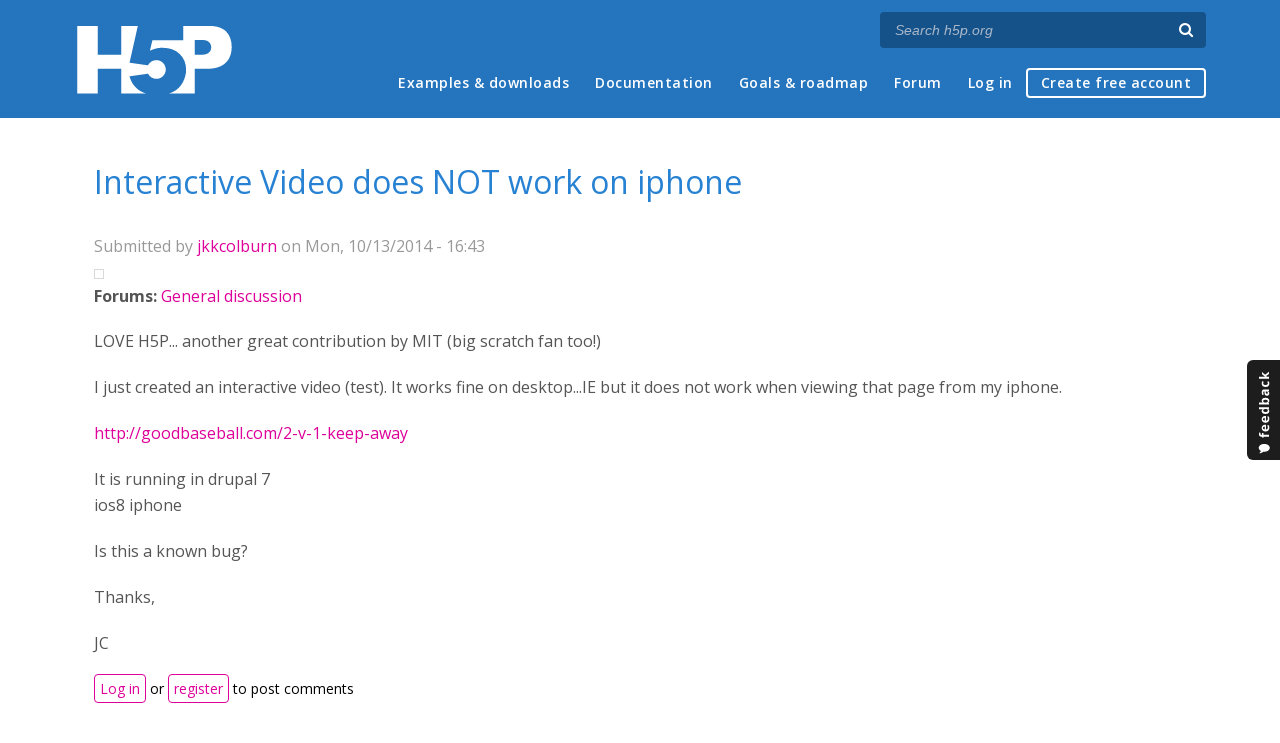

--- FILE ---
content_type: text/html; charset=utf-8
request_url: https://h5p.org/node/964
body_size: 7717
content:
<!DOCTYPE html>
<html lang="en">
<head>
<link href='https://fonts.googleapis.com/css?family=Open+Sans:400,300,600,700,400italic' rel='stylesheet' type='text/css'>
<meta name="theme-color" content="#1d1d1d"/>
<meta charset="utf-8" />
<meta name="Generator" content="Drupal 7 (http://drupal.org)" />
<link rel="canonical" href="/node/964" />
<link rel="shortlink" href="/node/964" />
<meta name="viewport" content="width=device-width" />
<link rel="shortcut icon" href="https://h5p.org/sites/all/themes/professional_themec/favicon.ico" type="image/vnd.microsoft.icon" />
<meta name="description" content="H5P empowers everyone to create, share and reuse interactive content - all you need is a web browser and a web site that supports H5P." />
<meta name="keywords" content="HTML5 Package, Interactive Content, Rich Web Experience, Create Content, Share Content, CMS Plugin, Learning Game" />
<meta property="fb:app_id" content="558912894266983" />
<meta property="fb:admins" content="867735611" />
<meta property="fb:admins" content="100001253377485" />
<meta property="fb:admins" content="525596957" />
<meta property="og:title" content="Interactive Video does NOT work on iphone" />
<meta property="og:url" content="https://h5p.org/node/964" />
<meta property="og:type" content="website" />
<meta property="og:description" content="H5P empowers everyone to create, share and reuse interactive content - all you need is a web browser and a web site that supports H5P." />
<meta property="og:image" content="https://h5p.org/sites/all/themes/professional_themec/images/h5p-logo-box.png" />
<title>Interactive Video does NOT work on iphone | H5P</title>
<link type="text/css" rel="stylesheet" href="https://h5p.org/sites/default/files/css/css_xE-rWrJf-fncB6ztZfd2huxqgxu4WO-qwma6Xer30m4.css" media="all" />
<link type="text/css" rel="stylesheet" href="https://h5p.org/sites/default/files/css/css_hPAfOlBxf5KcHMXkZ9hPaVCmXlfxgmvAtqyD71YS-TA.css" media="all" />
<link type="text/css" rel="stylesheet" href="https://h5p.org/sites/default/files/css/css_VWGhZkkR4B4tMJA7PC_wov8dAxaI-MS03BCM3K8jjJA.css" media="screen" />
<link type="text/css" rel="stylesheet" href="https://h5p.org/sites/default/files/css/css_1zSForuZe2Ei7H5iq4lG0V1x9WQH7aB3YiRPIAhFEzw.css" media="all" />
<link type="text/css" rel="stylesheet" href="https://h5p.org/sites/default/files/css/css_811SpGClllbGz-EeXaQ92w_xWTPPMMp5jn2MLgeuJ5o.css" media="all" />
<link type="text/css" rel="stylesheet" href="https://h5p.org/sites/default/files/css/css_hHkx1IbREBKPO_NnXLI5vcasSBqve2qnR9iPNDewfnY.css" media="all" />
<script>
(function(){var a=window.mutiny=window.mutiny||{};if(!window.mutiny.client){a.client={_queue:{}};var b=["identify","trackConversion"];var c=[].concat(b,["defaultOptOut","optOut","optIn"]);var d=function factory(c){return function(){for(var d=arguments.length,e=new Array(d),f=0;f<d;f++){e[f]=arguments[f]}a.client._queue[c]=a.client._queue[c]||[];if(b.includes(c)){return new Promise(function(b,d){a.client._queue[c].push({args:e,resolve:b,reject:d})})}else{a.client._queue[c].push({args:e})}}};c.forEach(function(b){a.client[b]=d(b)})}})();
</script>
<script data-cfasync="false" src="https://client-registry.mutinycdn.com/personalize/client/d6bb5cf03e73afb0.js"></script>
<style>:root{--primary-color-50: #dd0099;}</style>
<script type="text/javascript">
<!--//--><![CDATA[//><!--
(function(h,o,t,j,a,r){
  h.hj=h.hj||function(){(h.hj.q=h.hj.q||[]).push(arguments)};
  h._hjSettings={hjid:"134527",hjsv:6};
  a=o.getElementsByTagName('head')[0];
  r=o.createElement('script');r.async=1;
  r.src=t+h._hjSettings.hjid+j+h._hjSettings.hjsv;
  a.appendChild(r);
})(window,document,'//static.hotjar.com/c/hotjar-','.js?sv=');
//--><!]]>
</script>
<script type="text/javascript" src="https://h5p.org/misc/jquery.js?v=1.4.4"></script>
<script type="text/javascript" src="https://h5p.org/misc/jquery-extend-3.4.0.js?v=1.4.4"></script>
<script type="text/javascript" src="https://h5p.org/misc/jquery-html-prefilter-3.5.0-backport.js?v=1.4.4"></script>
<script type="text/javascript" src="https://h5p.org/misc/jquery.once.js?v=1.2"></script>
<script type="text/javascript" src="https://h5p.org/misc/drupal.js?t2h1ms"></script>
<script type="text/javascript" src="https://h5p.org/misc/form-single-submit.js?v=7.102"></script>
<script type="text/javascript" src="https://h5p.org/sites/all/modules/comment_notify/comment_notify.js?t2h1ms"></script>
<script type="text/javascript" src="https://h5p.org/sites/all/libraries/syntaxhighlighter/scripts/shCore.js?t2h1ms"></script>
<script type="text/javascript" src="https://h5p.org/sites/all/libraries/syntaxhighlighter/scripts/shBrushCss.js?t2h1ms"></script>
<script type="text/javascript" src="https://h5p.org/sites/all/libraries/syntaxhighlighter/scripts/shBrushJScript.js?t2h1ms"></script>
<script type="text/javascript" src="https://h5p.org/sites/all/libraries/syntaxhighlighter/scripts/shBrushPhp.js?t2h1ms"></script>
<script type="text/javascript" src="https://h5p.org/sites/all/libraries/syntaxhighlighter/scripts/shBrushSass.js?t2h1ms"></script>
<script type="text/javascript" src="https://h5p.org/sites/all/libraries/syntaxhighlighter/scripts/shBrushSql.js?t2h1ms"></script>
<script type="text/javascript" src="https://h5p.org/sites/all/libraries/syntaxhighlighter/scripts/shBrushXml.js?t2h1ms"></script>
<script type="text/javascript" src="https://h5p.org/sites/all/modules/codefilter/codefilter.js?t2h1ms"></script>
<script type="text/javascript" src="https://h5p.org/sites/all/modules/h5p_org/scripts/h5p_org.js?t2h1ms"></script>
<script type="text/javascript" src="https://h5p.org/sites/all/modules/custom_search/js/custom_search.js?t2h1ms"></script>
<script type="text/javascript" src="https://h5p.org/sites/all/themes/professional_themec/js/custom.js?t2h1ms"></script>
<script type="text/javascript">
<!--//--><![CDATA[//><!--
jQuery.extend(Drupal.settings, {"basePath":"\/","pathPrefix":"","setHasJsCookie":0,"ajaxPageState":{"theme":"professional_themec","theme_token":"u8krZoL-NM1h6rBFyNu1w-13McbhKLTn0HTSkEHqsfk","js":{"sites\/all\/modules\/syntaxhighlighter\/syntaxhighlighter.min.js":1,"0":1,"misc\/jquery.js":1,"misc\/jquery-extend-3.4.0.js":1,"misc\/jquery-html-prefilter-3.5.0-backport.js":1,"misc\/jquery.once.js":1,"misc\/drupal.js":1,"misc\/form-single-submit.js":1,"sites\/all\/modules\/comment_notify\/comment_notify.js":1,"sites\/all\/libraries\/syntaxhighlighter\/scripts\/shCore.js":1,"sites\/all\/libraries\/syntaxhighlighter\/scripts\/shBrushCss.js":1,"sites\/all\/libraries\/syntaxhighlighter\/scripts\/shBrushJScript.js":1,"sites\/all\/libraries\/syntaxhighlighter\/scripts\/shBrushPhp.js":1,"sites\/all\/libraries\/syntaxhighlighter\/scripts\/shBrushSass.js":1,"sites\/all\/libraries\/syntaxhighlighter\/scripts\/shBrushSql.js":1,"sites\/all\/libraries\/syntaxhighlighter\/scripts\/shBrushXml.js":1,"sites\/all\/modules\/codefilter\/codefilter.js":1,"sites\/all\/modules\/h5p_org\/scripts\/h5p_org.js":1,"sites\/all\/modules\/custom_search\/js\/custom_search.js":1,"sites\/all\/themes\/professional_themec\/js\/custom.js":1},"css":{"modules\/system\/system.base.css":1,"modules\/system\/system.menus.css":1,"modules\/system\/system.messages.css":1,"modules\/system\/system.theme.css":1,"sites\/all\/modules\/comment_notify\/comment_notify.css":1,"sites\/all\/modules\/codefilter\/codefilter.css":1,"modules\/comment\/comment.css":1,"modules\/field\/theme\/field.css":1,"sites\/all\/modules\/logintoboggan\/logintoboggan.css":1,"modules\/node\/node.css":1,"modules\/search\/search.css":1,"modules\/user\/user.css":1,"modules\/forum\/forum.css":1,"sites\/all\/modules\/views\/css\/views.css":1,"sites\/all\/modules\/media\/modules\/media_wysiwyg\/css\/media_wysiwyg.base.css":1,"sites\/all\/modules\/ctools\/css\/ctools.css":1,"sites\/all\/libraries\/syntaxhighlighter\/styles\/shCore.css":1,"sites\/all\/libraries\/syntaxhighlighter\/styles\/shThemeRDark.css":1,"sites\/all\/modules\/feedback_simple\/feedback_simple.css":1,"sites\/all\/themes\/professional_themec\/css\/style.css":1,"sites\/all\/themes\/professional_themec\/css\/font-awesome.min.css":1}},"custom_search":{"form_target":"_self","solr":0},"urlIsAjaxTrusted":{"\/search\/node":true}});
//--><!]]>
</script>
<!--[if lt IE 9]><script src="http://html5shiv.googlecode.com/svn/trunk/html5.js"></script><![endif]-->
<script>
  (function(i,s,o,g,r,a,m){i['GoogleAnalyticsObject']=r;i[r]=i[r]||function(){
  (i[r].q=i[r].q||[]).push(arguments)},i[r].l=1*new Date();a=s.createElement(o),
  m=s.getElementsByTagName(o)[0];a.async=1;a.src=g;m.parentNode.insertBefore(a,m)
  })(window,document,'script','//www.google-analytics.com/analytics.js','ga');

  ga('create', 'UA-40366432-1', 'auto');
  ga('set', 'anonymizeIp', true);
  ga('send', 'pageview');
</script>
</head>
<body class="html not-front not-logged-in no-sidebars page-node page-node- page-node-964 node-type-forum">
    
<div id="wrapper">
  <header id="header" role="banner">
    <div id="header-content">
              <div id="site-title"><a href="/" title="Front page">H5P – Create and Share Rich HTML5 Content and Applications</a></div>
            <div id="site-description"></div>
      <div id="search"><form class="search-form" action="/search/node" method="post" id="search-form" accept-charset="UTF-8"><div><div class="container-inline form-wrapper" id="edit-basic"><div class="form-item form-type-textfield form-item-keys">
  <label for="edit-keys">Enter your keywords </label>
 <input placeholder="Search h5p.org" autocomplete="off" type="text" id="edit-keys" name="keys" value="" size="40" maxlength="255" class="form-text" />
</div>
<input aria-label="Search" type="submit" id="edit-submit" name="op" value="" class="form-submit" /></div><input type="hidden" name="form_build_id" value="form-K7w_lY97r_IHVO9pvUXCTRdfWUmUfhJ-_m548q3GkOc" />
<input type="hidden" name="form_id" value="search_form" />
</div></form></div>
      <nav id="main-menu" role="navigation">
        <a class="nav-toggle" href="#">Menu</a>
        <div class="menu-navigation-container">
          <h2 class="element-invisible">Main menu</h2><ul class="links main-menu clearfix"><li class="menu-245 first"><a href="/content-types-and-applications" title="">Examples &amp; downloads</a></li>
<li class="menu-922"><a href="/documentation" title="">Documentation</a></li>
<li class="menu-246"><a href="/roadmap">Goals &amp; roadmap</a></li>
<li class="menu-284"><a href="/forum" title="">Forum</a></li>
<li class="menu-636"><a href="/user" title="">Log in</a></li>
<li class="menu-637 last"><a href="/user/register?destination=welcome-to-the-h5p-community" title="">Create free account</a></li>
</ul>        </div>
        <div class="clear"></div>
      </nav><!-- end main-menu -->
      <div class="clear"></div>
    </div>

  </header>

  <div id="container">


    <div class="content-sidebar-wrap">

      
      <div id="content" class="">
          <div id="breadcrumbs"><h2 class="element-invisible">You are here</h2><nav class="breadcrumb"><a href="/">Home</a> » <a href="/forum">Forums</a> » <a href="/forum/1">General discussion</a> » Interactive Video does NOT work on iphone</nav></div>        <section id="post-content" role="main">
                              <h1 class="page-title">Interactive Video does NOT work on iphone</h1>                            
                    <div class="region region-content">
  <div id="block-system-main" class="block block-system">

      
  <div class="content">
                            
              <div class="submitted">Submitted by <a href="/user/4498" title="View user profile." class="username">jkkcolburn</a> on Mon, 10/13/2014 - 16:43</div>
      
    <div class="forum-starter-picture"></div>
  <div class="content">
    <div class="field field-name-taxonomy-forums field-type-taxonomy-term-reference field-label-above"><div class="field-label">Forums:&nbsp;</div><div class="field-items"><div class="field-item even"><a href="/forum/1">General discussion</a></div></div></div><div class="field field-name-body field-type-text-with-summary field-label-hidden"><div class="field-items"><div class="field-item even"><p>LOVE H5P... another great contribution by MIT (big scratch fan too!)</p>
<p>I just created an interactive video (test).  It works fine on desktop...IE  but it does not work when viewing that page from my iphone.</p>
<p><a href="http://goodbaseball.com/2-v-1-keep-away">http://goodbaseball.com/2-v-1-keep-away</a></p>
<p>It is running in drupal 7<br />
ios8 iphone</p>
<p>Is this a known bug?</p>
<p>Thanks,</p>
<p>JC</p>
</div></div></div>  </div>

      <footer>
            <ul class="links inline"><li class="comment_forbidden first last"><span><a href="/user/login?destination=node/964%23comment-form">Log in</a> or <a href="/user/register?destination=node/964%23comment-form">register</a> to post comments</span></li>
</ul>    </footer>
    <div id="comments" class="comment-wrapper">
  
  <a id="comment-467"></a>
<div class="comment clearfix">

  <div class="attribution">

      <div class="user-picture">
    <a href="/user/4114" title="View user profile."><img src="https://h5p.org/sites/default/files/styles/medium/public/pictures/picture-4114-1466155720.jpg?itok=h87KhZMz" alt="fnoks&#039;s picture" title="fnoks&#039;s picture" /></a>  </div>

    <div class="comment-submitted">
      <p class="commenter-name">
        <a href="/user/4114" title="View user profile." class="username">fnoks</a>      </p>
      <p class="comment-time">
        Wed, 10/15/2014 - 08:28      </p>
      <p class="comment-permalink">
        <a href="/comment/467#comment-467" class="permalink" rel="bookmark">Permalink</a>      </p>
    </div>
  </div>

  <div class="comment-text">
    <div class="comment-arrow"></div>

    
        <h3><a href="/comment/467#comment-467" class="permalink" rel="bookmark">This is not really a bug, but</a></h3>
    
    <div class="content">
      <div class="field field-name-comment-body field-type-text-long field-label-hidden"><div class="field-items"><div class="field-item even"><p>This is not really a bug, but a known limitation on iPhones. On iPhone it is not possible to playback video in the browser, i.e it is automatically opened in the native video player. This makes it impossible for us to add interactions on the top of the video. </p></div></div></div>          </div> <!-- /.content -->

    <ul class="links inline"><li class="comment_forbidden first last"><span><a href="/user/login?destination=node/964%23comment-form">Log in</a> or <a href="/user/register?destination=node/964%23comment-form">register</a> to post comments</span></li>
</ul>  </div> <!-- /.comment-text -->
</div>
<a id="comment-1226"></a>
<div class="comment comment-by-node-author clearfix">

  <div class="attribution">

    
    <div class="comment-submitted">
      <p class="commenter-name">
        <a href="/user/4498" title="View user profile." class="username">jkkcolburn</a>      </p>
      <p class="comment-time">
        Wed, 02/25/2015 - 18:52      </p>
      <p class="comment-permalink">
        <a href="/comment/1226#comment-1226" class="permalink" rel="bookmark">Permalink</a>      </p>
    </div>
  </div>

  <div class="comment-text">
    <div class="comment-arrow"></div>

    
        <h3><a href="/comment/1226#comment-1226" class="permalink" rel="bookmark">Too Bad</a></h3>
    
    <div class="content">
      <div class="field field-name-comment-body field-type-text-long field-label-hidden"><div class="field-items"><div class="field-item even"><p>Do you have any idea if:</p><p>1.) Apple will change how it handles video playback, preventing h5p from working&nbsp;</p><p>2.) if H5P will be able to have any type of work around for this</p><p>&nbsp;</p><p>Thanks!!</p><p>&nbsp;</p><p>Jeff</p></div></div></div>          </div> <!-- /.content -->

    <ul class="links inline"><li class="comment_forbidden first last"><span><a href="/user/login?destination=node/964%23comment-form">Log in</a> or <a href="/user/register?destination=node/964%23comment-form">register</a> to post comments</span></li>
</ul>  </div> <!-- /.comment-text -->
</div>
<a id="comment-1227"></a>
<div class="comment clearfix">

  <div class="attribution">

      <div class="user-picture">
    <a href="/user/2" title="View user profile."><img src="https://h5p.org/sites/default/files/styles/medium/public/pictures/picture-2-1491297967.jpg?itok=-zUMYfdB" alt="falcon&#039;s picture" title="falcon&#039;s picture" /></a>  </div>

    <div class="comment-submitted">
      <p class="commenter-name">
        <a href="/user/2" title="View user profile." class="username">falcon</a>      </p>
      <p class="comment-time">
        Thu, 02/26/2015 - 12:58      </p>
      <p class="comment-permalink">
        <a href="/comment/1227#comment-1227" class="permalink" rel="bookmark">Permalink</a>      </p>
    </div>
  </div>

  <div class="comment-text">
    <div class="comment-arrow"></div>

    
        <h3><a href="/comment/1227#comment-1227" class="permalink" rel="bookmark">Yeah, it is a shame.Don&#039;t</a></h3>
    
    <div class="content">
      <div class="field field-name-comment-body field-type-text-long field-label-hidden"><div class="field-items"><div class="field-item even"><p>Yeah, it is a shame.</p><ol><li>Don't know. iPhones have become a lot bigger now making it more relevant to support HTML5 video. They already supports it on iPads.</li><li>We might make an H5P player app in the future, but it will take some time til we get there</li></ol></div></div></div>          </div> <!-- /.content -->

    <ul class="links inline"><li class="comment_forbidden first last"><span><a href="/user/login?destination=node/964%23comment-form">Log in</a> or <a href="/user/register?destination=node/964%23comment-form">register</a> to post comments</span></li>
</ul>  </div> <!-- /.comment-text -->
</div>
<a id="comment-1232"></a>
<div class="comment clearfix">

  <div class="attribution">

    
    <div class="comment-submitted">
      <p class="commenter-name">
        <a href="/user/4521" title="View user profile." class="username">arne</a>      </p>
      <p class="comment-time">
        Thu, 02/26/2015 - 13:35      </p>
      <p class="comment-permalink">
        <a href="/comment/1232#comment-1232" class="permalink" rel="bookmark">Permalink</a>      </p>
    </div>
  </div>

  <div class="comment-text">
    <div class="comment-arrow"></div>

    
        <h3><a href="/comment/1232#comment-1232" class="permalink" rel="bookmark">Web page just tested with</a></h3>
    
    <div class="content">
      <div class="field field-name-comment-body field-type-text-long field-label-hidden"><div class="field-items"><div class="field-item even"><p>Web page just tested with Ipad. Worked OK, I believe.</p></div></div></div>          </div> <!-- /.content -->

    <ul class="links inline"><li class="comment_forbidden first last"><span><a href="/user/login?destination=node/964%23comment-form">Log in</a> or <a href="/user/register?destination=node/964%23comment-form">register</a> to post comments</span></li>
</ul>  </div> <!-- /.comment-text -->
</div>
<a id="comment-10026"></a>
<div class="comment clearfix">

  <div class="attribution">

    
    <div class="comment-submitted">
      <p class="commenter-name">
        <a href="/user/119332" title="View user profile." class="username">tbg</a>      </p>
      <p class="comment-time">
        Thu, 02/09/2017 - 21:39      </p>
      <p class="comment-permalink">
        <a href="/comment/10026#comment-10026" class="permalink" rel="bookmark">Permalink</a>      </p>
    </div>
  </div>

  <div class="comment-text">
    <div class="comment-arrow"></div>

    
        <h3><a href="/comment/10026#comment-10026" class="permalink" rel="bookmark">Just tested on iphone with</a></h3>
    
    <div class="content">
      <div class="field field-name-comment-body field-type-text-long field-label-hidden"><div class="field-items"><div class="field-item even"><p>Just tested on iphone with both IOS 9.3.2 and IOS 10, both working on my test website, including interactivity.</p></div></div></div>          </div> <!-- /.content -->

    <ul class="links inline"><li class="comment_forbidden first last"><span><a href="/user/login?destination=node/964%23comment-form">Log in</a> or <a href="/user/register?destination=node/964%23comment-form">register</a> to post comments</span></li>
</ul>  </div> <!-- /.comment-text -->
</div>
<a id="comment-24968"></a>
<div class="comment clearfix">

  <div class="attribution">

    
    <div class="comment-submitted">
      <p class="commenter-name">
        <a href="/user/136539" title="View user profile." class="username">hjakobs</a>      </p>
      <p class="comment-time">
        Wed, 01/09/2019 - 16:52      </p>
      <p class="comment-permalink">
        <a href="/comment/24968#comment-24968" class="permalink" rel="bookmark">Permalink</a>      </p>
    </div>
  </div>

  <div class="comment-text">
    <div class="comment-arrow"></div>

    
        <h3><a href="/comment/24968#comment-24968" class="permalink" rel="bookmark">Bug back?</a></h3>
    
    <div class="content">
      <div class="field field-name-comment-body field-type-text-long field-label-hidden"><div class="field-items"><div class="field-item even"><p>Hi, just tested this on an iPhone 8 (iOS 12.1.2) using a mp4 video and the H5P activity in our moodle platform (Moodle 3.5.3+ (Build: 20181116)). The video format is not supported. A customer who pointed us to this problem said it worked last year. Has there been a change in iOS that would explain why it suddenly stopped working?</p><p>Best, Harald</p></div></div></div>          </div> <!-- /.content -->

    <ul class="links inline"><li class="comment_forbidden first last"><span><a href="/user/login?destination=node/964%23comment-form">Log in</a> or <a href="/user/register?destination=node/964%23comment-form">register</a> to post comments</span></li>
</ul>  </div> <!-- /.comment-text -->
</div>

<div class="indented"><a id="comment-24987"></a>
<div class="comment clearfix">

  <div class="attribution">

      <div class="user-picture">
    <a href="/user/127939" title="View user profile."><img src="https://h5p.org/sites/default/files/styles/medium/public/pictures/picture-127939-1494855457.jpg?itok=6KUY3w28" alt="BV52&#039;s picture" title="BV52&#039;s picture" /></a>  </div>

    <div class="comment-submitted">
      <p class="commenter-name">
        <a href="/user/127939" title="View user profile." class="username">BV52</a>      </p>
      <p class="comment-time">
        Thu, 01/10/2019 - 04:03      </p>
      <p class="comment-permalink">
        <a href="/comment/24987#comment-24987" class="permalink" rel="bookmark">Permalink</a>      </p>
    </div>
  </div>

  <div class="comment-text">
    <div class="comment-arrow"></div>

    
        <h3><a href="/comment/24987#comment-24987" class="permalink" rel="bookmark">Hi Harald,I am unable to</a></h3>
    
    <div class="content">
      <div class="field field-name-comment-body field-type-text-long field-label-hidden"><div class="field-items"><div class="field-item even"><p>Hi Harald,</p><p>I am unable to reproduce the issue you described. Would you mind sharing a sample URL so that we can check?</p><p>-BV52</p></div></div></div>          </div> <!-- /.content -->

    <ul class="links inline"><li class="comment_forbidden first last"><span><a href="/user/login?destination=node/964%23comment-form">Log in</a> or <a href="/user/register?destination=node/964%23comment-form">register</a> to post comments</span></li>
</ul>  </div> <!-- /.comment-text -->
</div>

<div class="indented"><a id="comment-25004"></a>
<div class="comment clearfix">

  <div class="attribution">

    
    <div class="comment-submitted">
      <p class="commenter-name">
        <a href="/user/136539" title="View user profile." class="username">hjakobs</a>      </p>
      <p class="comment-time">
        Thu, 01/10/2019 - 11:32      </p>
      <p class="comment-permalink">
        <a href="/comment/25004#comment-25004" class="permalink" rel="bookmark">Permalink</a>      </p>
    </div>
  </div>

  <div class="comment-text">
    <div class="comment-arrow"></div>

    
        <h3><a href="/comment/25004#comment-25004" class="permalink" rel="bookmark">Test link</a></h3>
    
    <div class="content">
      <div class="field field-name-comment-body field-type-text-long field-label-hidden"><div class="field-items"><div class="field-item even"><p>Hi</p><p>Here's a <a href="https://www1.elearning.rwth-aachen.de/mod/hvp/view.php?id=11212" target="_blank">link</a> to an interactive video in our public demo course room (still work in progress though). Please login as guest (Als Gast fortfahren). It's a small mp4 video with some text as interaction. Error message says "Video not supported", tested on my iPhone 8, iOS 12.1.2. The customer I talked about had created interactive videos last semester with an older version of the interactive video content type. These videos stopped working on iPhones after we updated all old content type versions and made the existing instances use the latest versions. The test video has been created right now so the error not only affects old instances that have been created with older versions but also new content using the latest version of interactive video (1.20.2).</p><p>Best, Harald</p><p>&nbsp;</p><p>&nbsp;</p></div></div></div>          </div> <!-- /.content -->

    <ul class="links inline"><li class="comment_forbidden first last"><span><a href="/user/login?destination=node/964%23comment-form">Log in</a> or <a href="/user/register?destination=node/964%23comment-form">register</a> to post comments</span></li>
</ul>  </div> <!-- /.comment-text -->
</div>

<div class="indented"><a id="comment-25043"></a>
<div class="comment clearfix">

  <div class="attribution">

      <div class="user-picture">
    <a href="/user/127939" title="View user profile."><img src="https://h5p.org/sites/default/files/styles/medium/public/pictures/picture-127939-1494855457.jpg?itok=6KUY3w28" alt="BV52&#039;s picture" title="BV52&#039;s picture" /></a>  </div>

    <div class="comment-submitted">
      <p class="commenter-name">
        <a href="/user/127939" title="View user profile." class="username">BV52</a>      </p>
      <p class="comment-time">
        Mon, 01/14/2019 - 03:15      </p>
      <p class="comment-permalink">
        <a href="/comment/25043#comment-25043" class="permalink" rel="bookmark">Permalink</a>      </p>
    </div>
  </div>

  <div class="comment-text">
    <div class="comment-arrow"></div>

    
        <h3><a href="/comment/25043#comment-25043" class="permalink" rel="bookmark">Hi Harald,Thank you for the</a></h3>
    
    <div class="content">
      <div class="field field-name-comment-body field-type-text-long field-label-hidden"><div class="field-items"><div class="field-item even"><p>Hi Harald,</p><p>Thank you for the additional information. I created a bug report and you can follow the progress <a href="https://h5ptechnology.atlassian.net/browse/HFP-2564" target="_blank">here</a>.</p><p>-BV52</p></div></div></div>          </div> <!-- /.content -->

    <ul class="links inline"><li class="comment_forbidden first last"><span><a href="/user/login?destination=node/964%23comment-form">Log in</a> or <a href="/user/register?destination=node/964%23comment-form">register</a> to post comments</span></li>
</ul>  </div> <!-- /.comment-text -->
</div>
</div></div></div><a id="comment-25075"></a>
<div class="comment clearfix">

  <div class="attribution">

    
    <div class="comment-submitted">
      <p class="commenter-name">
        <a href="/user/136539" title="View user profile." class="username">hjakobs</a>      </p>
      <p class="comment-time">
        Tue, 01/15/2019 - 11:55      </p>
      <p class="comment-permalink">
        <a href="/comment/25075#comment-25075" class="permalink" rel="bookmark">Permalink</a>      </p>
    </div>
  </div>

  <div class="comment-text">
    <div class="comment-arrow"></div>

    
        <h3><a href="/comment/25075#comment-25075" class="permalink" rel="bookmark">Addition</a></h3>
    
    <div class="content">
      <div class="field field-name-comment-body field-type-text-long field-label-hidden"><div class="field-items"><div class="field-item even"><p>Hi</p><p>I just saw that the test video I sent you also does not work on Safari (12.0.2) with MacOS 10.13.6. Haven't had time yet to test with newer OS. It's the same issue as with iOS as also the old content created with older versions of the interactive video content type stopped working after being updated to the latest version of the content type.</p><p>Best</p><p>Harald</p></div></div></div>          </div> <!-- /.content -->

    <ul class="links inline"><li class="comment_forbidden first last"><span><a href="/user/login?destination=node/964%23comment-form">Log in</a> or <a href="/user/register?destination=node/964%23comment-form">register</a> to post comments</span></li>
</ul>  </div> <!-- /.comment-text -->
</div>

<div class="indented"><a id="comment-25080"></a>
<div class="comment clearfix">

  <div class="attribution">

      <div class="user-picture">
    <a href="/user/127939" title="View user profile."><img src="https://h5p.org/sites/default/files/styles/medium/public/pictures/picture-127939-1494855457.jpg?itok=6KUY3w28" alt="BV52&#039;s picture" title="BV52&#039;s picture" /></a>  </div>

    <div class="comment-submitted">
      <p class="commenter-name">
        <a href="/user/127939" title="View user profile." class="username">BV52</a>      </p>
      <p class="comment-time">
        Wed, 01/16/2019 - 06:25      </p>
      <p class="comment-permalink">
        <a href="/comment/25080#comment-25080" class="permalink" rel="bookmark">Permalink</a>      </p>
    </div>
  </div>

  <div class="comment-text">
    <div class="comment-arrow"></div>

    
        <h3><a href="/comment/25080#comment-25080" class="permalink" rel="bookmark">Hi Harald,Thank you for the</a></h3>
    
    <div class="content">
      <div class="field field-name-comment-body field-type-text-long field-label-hidden"><div class="field-items"><div class="field-item even"><p>Hi Harald,</p><p>Thank you for the additional information.</p><p>-BV52</p></div></div></div>          </div> <!-- /.content -->

    <ul class="links inline"><li class="comment_forbidden first last"><span><a href="/user/login?destination=node/964%23comment-form">Log in</a> or <a href="/user/register?destination=node/964%23comment-form">register</a> to post comments</span></li>
</ul>  </div> <!-- /.comment-text -->
</div>
</div><a id="comment-28696"></a>
<div class="comment clearfix">

  <div class="attribution">

      <div class="user-picture">
    <a href="/user/259957" title="View user profile."><img src="https://h5p.org/sites/default/files/styles/medium/public/pictures/picture-259957-1568196989.jpg?itok=voVoDmlB" alt="goster&#039;s picture" title="goster&#039;s picture" /></a>  </div>

    <div class="comment-submitted">
      <p class="commenter-name">
        <a href="/user/259957" title="View user profile." class="username">goster</a>      </p>
      <p class="comment-time">
        Mon, 07/01/2019 - 14:14      </p>
      <p class="comment-permalink">
        <a href="/comment/28696#comment-28696" class="permalink" rel="bookmark">Permalink</a>      </p>
    </div>
  </div>

  <div class="comment-text">
    <div class="comment-arrow"></div>

    
        <h3><a href="/comment/28696#comment-28696" class="permalink" rel="bookmark">H5P Interactive video functions not working on iOS</a></h3>
    
    <div class="content">
      <div class="field field-name-comment-body field-type-text-long field-label-hidden"><div class="field-items"><div class="field-item even"><p>Having the same issue here. H5P Interactive videos play as normal but without any of the interactive features on iPhones and iPads. Any idea for a work around at this point?</p><p>Thanks for any help you can provide</p><p>Andrew</p><p>Goster.uk</p></div></div></div>          </div> <!-- /.content -->

    <ul class="links inline"><li class="comment_forbidden first last"><span><a href="/user/login?destination=node/964%23comment-form">Log in</a> or <a href="/user/register?destination=node/964%23comment-form">register</a> to post comments</span></li>
</ul>  </div> <!-- /.comment-text -->
</div>

<div class="indented"><a id="comment-28714"></a>
<div class="comment clearfix">

  <div class="attribution">

      <div class="user-picture">
    <a href="/user/127939" title="View user profile."><img src="https://h5p.org/sites/default/files/styles/medium/public/pictures/picture-127939-1494855457.jpg?itok=6KUY3w28" alt="BV52&#039;s picture" title="BV52&#039;s picture" /></a>  </div>

    <div class="comment-submitted">
      <p class="commenter-name">
        <a href="/user/127939" title="View user profile." class="username">BV52</a>      </p>
      <p class="comment-time">
        Tue, 07/02/2019 - 05:30      </p>
      <p class="comment-permalink">
        <a href="/comment/28714#comment-28714" class="permalink" rel="bookmark">Permalink</a>      </p>
    </div>
  </div>

  <div class="comment-text">
    <div class="comment-arrow"></div>

    
        <h3><a href="/comment/28714#comment-28714" class="permalink" rel="bookmark">Hi Andrew,I haven&#039;t tested it</a></h3>
    
    <div class="content">
      <div class="field field-name-comment-body field-type-text-long field-label-hidden"><div class="field-items"><div class="field-item even"><p>Hi Andrew,</p><p>I haven't tested it but there is a suggestion <a href="https://h5p.org/comment/28653#comment-28653" target="_blank">here</a>.</p><p>-BV52</p></div></div></div>          </div> <!-- /.content -->

    <ul class="links inline"><li class="comment_forbidden first last"><span><a href="/user/login?destination=node/964%23comment-form">Log in</a> or <a href="/user/register?destination=node/964%23comment-form">register</a> to post comments</span></li>
</ul>  </div> <!-- /.comment-text -->
</div>
</div><a id="comment-28848"></a>
<div class="comment clearfix">

  <div class="attribution">

    
    <div class="comment-submitted">
      <p class="commenter-name">
        <a href="/user/187041" title="View user profile." class="username">bas</a>      </p>
      <p class="comment-time">
        Thu, 07/11/2019 - 11:57      </p>
      <p class="comment-permalink">
        <a href="/comment/28848#comment-28848" class="permalink" rel="bookmark">Permalink</a>      </p>
    </div>
  </div>

  <div class="comment-text">
    <div class="comment-arrow"></div>

    
        <h3><a href="/comment/28848#comment-28848" class="permalink" rel="bookmark">Not working on iOS</a></h3>
    
    <div class="content">
      <div class="field field-name-comment-body field-type-text-long field-label-hidden"><div class="field-items"><div class="field-item even"><p>Dear all,</p><p>Is there already any progress about this issue? What can be done by you, H5P, to fix this? Is there a course of action towards Apple if the problem can not be solved internally at H5P?</p><p>&nbsp;</p><p>Please let us know!</p><p>&nbsp;</p><p>Bas</p></div></div></div>          </div> <!-- /.content -->

    <ul class="links inline"><li class="comment_forbidden first last"><span><a href="/user/login?destination=node/964%23comment-form">Log in</a> or <a href="/user/register?destination=node/964%23comment-form">register</a> to post comments</span></li>
</ul>  </div> <!-- /.comment-text -->
</div>

<div class="indented"><a id="comment-30356"></a>
<div class="comment clearfix">

  <div class="attribution">

      <div class="user-picture">
    <a href="/user/3449" title="View user profile."><img src="https://h5p.org/sites/default/files/styles/medium/public/pictures/picture-3449-1466147837.jpg?itok=a19lm9TP" alt="icc&#039;s picture" title="icc&#039;s picture" /></a>  </div>

    <div class="comment-submitted">
      <p class="commenter-name">
        <a href="/user/3449" title="View user profile." class="username">icc</a>      </p>
      <p class="comment-time">
        Thu, 10/17/2019 - 15:19      </p>
      <p class="comment-permalink">
        <a href="/comment/30356#comment-30356" class="permalink" rel="bookmark">Permalink</a>      </p>
    </div>
  </div>

  <div class="comment-text">
    <div class="comment-arrow"></div>

    
        <h3><a href="/comment/30356#comment-30356" class="permalink" rel="bookmark">Hi Bas, This should be</a></h3>
    
    <div class="content">
      <div class="field field-name-comment-body field-type-text-long field-label-hidden"><div class="field-items"><div class="field-item even"><p>Hi Bas, </p><p>This should be working from iOS 10 and up.</p></div></div></div>          </div> <!-- /.content -->

    <ul class="links inline"><li class="comment_forbidden first last"><span><a href="/user/login?destination=node/964%23comment-form">Log in</a> or <a href="/user/register?destination=node/964%23comment-form">register</a> to post comments</span></li>
</ul>  </div> <!-- /.comment-text -->
</div>
</div>
  </div>
  </div>
  
</div> <!-- /.block -->
</div>
 <!-- /.region -->
        </section> <!-- /#main -->
      </div>
    </div>

    
    <div class="clear"></div>

  </div>
</div>
<div id="footer">
  <section class="footer">
    <div class="h5p-threecolumns-row">
      <div class="h5p-threecolumns-column footer">
        <p class="h5p-footer-header">Navigation</p>
        <ul>
          <li><a href="/">Home</a></li>
          <li><a href="/content-types-and-applications">Examples &amp; Downloads</a></li>
          <li><a href="/documentation">Documentation</a></li>
          <li><a href="/roadmap">Goals &amp; Roadmap</a></li>
          <li><a href="/forum">Forum</a></li>
        </ul>
      </div>
      <div class="h5p-threecolumns-column footer">
        <p class="h5p-footer-header">Connect with H5P</p>
        <ul>
          <li><a href="https://www.facebook.com/h5ptechnology">Facebook</a></li>
          <li><a href="https://www.twitter.com/h5ptechnology">Twitter</a></li>
          <li><a href="https://github.com/h5p">GitHub</a></li>
          <li><a href="/contact">Contact Form</a></li>
        </ul>
      </div>
      <div class="h5p-threecolumns-column footer">
        <p class="h5p-footer-header">About</p>
        <ul>
          <li>H5P is an open source community driven project. <a href="/getting-involved">Join the Community</a> and help us create richer online experiences!</li>
          <li><a href="/licensing">Project Licensing Information</a></li>
          <li><a href="/about-the-project">About the Project</a></li>
        </ul>
      </div>
    </div>
    <div class="footer-logo"><a href="/" title="Front page" class="h5p-invitext">H5P</a></div>
    <div class="copyright">
      <p>
        H5P is a registered <a href="/trademark">trademark</a> of <a href="https://h5p.group">H5P Group</a><br/>
        <a href="/privacy">Privacy policy</a> |
        Copyright        &copy;
        2026      </p>
      <div class="h5p-scroll-to-top-footer">
        <a href="#top" class="scrollToTop"><span class="fa fa-chevron-circle-up fa-2x fa-fw"></span><span class="h5p-invitext">Scroll to top</span></a>
      </div>
    </div>
  </section>
</div>
  <div id='feedback_simple'>
  <a
    href='/feedback/h5p-general/feedback'
    target='_self'
    class='feedback_simple-right feedback_simple'
    style='top: 50%; height: 100px; width: 35px;'>
      <img
        alt='Feedback'
        src='/sites/all/modules/feedback_simple/feedback_simple.png'
        height='100'
        width='35' />
  </a>
</div>
<script type="text/javascript" src="https://h5p.org/sites/all/modules/syntaxhighlighter/syntaxhighlighter.min.js?t2h1ms"></script>
<script defer src="https://static.cloudflareinsights.com/beacon.min.js/vcd15cbe7772f49c399c6a5babf22c1241717689176015" integrity="sha512-ZpsOmlRQV6y907TI0dKBHq9Md29nnaEIPlkf84rnaERnq6zvWvPUqr2ft8M1aS28oN72PdrCzSjY4U6VaAw1EQ==" data-cf-beacon='{"version":"2024.11.0","token":"2e45ad5919fb4e7b84d8b2c5f8527ab8","r":1,"server_timing":{"name":{"cfCacheStatus":true,"cfEdge":true,"cfExtPri":true,"cfL4":true,"cfOrigin":true,"cfSpeedBrain":true},"location_startswith":null}}' crossorigin="anonymous"></script>
</body>
</html>
